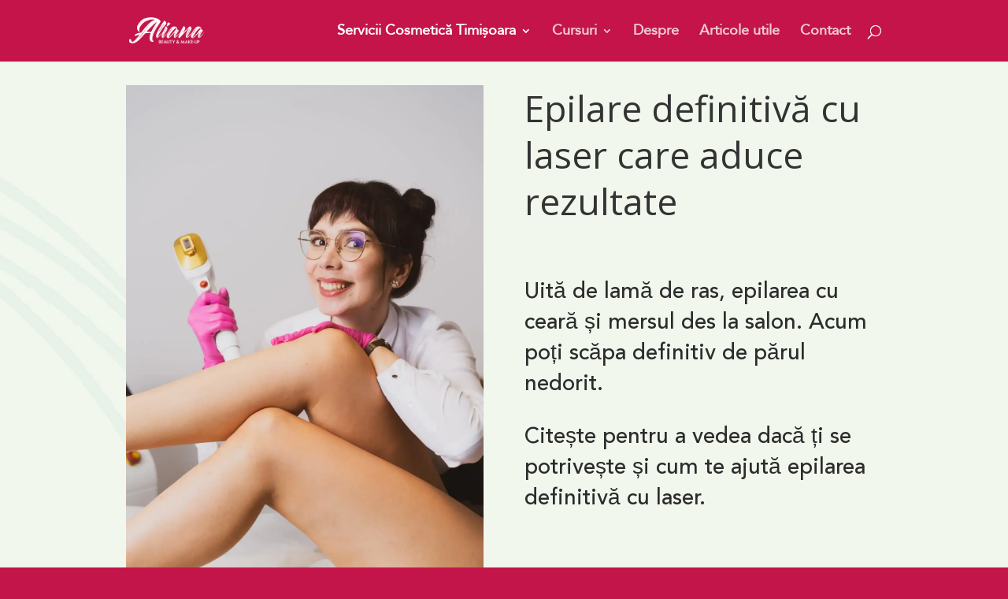

--- FILE ---
content_type: text/css
request_url: https://alianamit.ro/wp-content/cache/min/1/wp-content/et-cache/1626/et-core-unified-tb-1037-deferred-1626.min.css?ver=1766038119
body_size: 1359
content:
@font-face{font-family:"Avenir roman";font-display:swap;src:url(https://alianamit.ro/wp-content/uploads/et-fonts/Avenir-Roman.ttf) format("truetype")}@font-face{font-family:"Avenir medium";font-display:swap;src:url(https://alianamit.ro/wp-content/uploads/et-fonts/Avenir-Medium.ttf) format("truetype")}@font-face{font-family:"Avenir heavy";font-display:swap;src:url(https://alianamit.ro/wp-content/uploads/et-fonts/Avenir-Heavy.ttf) format("truetype")}.et_pb_section_0_tb_footer.et_pb_section{background-color:#1C1C1C!important}.et_pb_image_0_tb_footer{transform:scaleX(.7) scaleY(.7) translateX(-55px) translateY(0);text-align:left;margin-left:0}.et_pb_text_7_tb_footer.et_pb_text,.et_pb_text_6_tb_footer.et_pb_text,.et_pb_text_5_tb_footer.et_pb_text,.et_pb_text_4_tb_footer.et_pb_text,.et_pb_text_3_tb_footer.et_pb_text,.et_pb_text_2_tb_footer.et_pb_text,.et_pb_text_0_tb_footer.et_pb_text,.et_pb_text_1_tb_footer.et_pb_text{color:#ffffff!important}.et_pb_text_1_tb_footer,.et_pb_text_0_tb_footer{font-family:'Avenir roman',Helvetica,Arial,Lucida,sans-serif}.et_pb_blurb_0_tb_footer.et_pb_blurb{font-family:'Avenir roman',Helvetica,Arial,Lucida,sans-serif;color:#ffffff!important}.et_pb_blurb_0_tb_footer .et-pb-icon{font-size:24px;color:#fff;font-family:ETmodules!important;font-weight:400!important}.et_pb_social_media_follow .et_pb_social_media_follow_network_0_tb_footer.et_pb_social_icon .icon:before,.et_pb_social_media_follow .et_pb_social_media_follow_network_1_tb_footer.et_pb_social_icon .icon:before{color:#fff}.et_pb_social_media_follow .et_pb_social_media_follow_network_1_tb_footer .icon:before,.et_pb_social_media_follow .et_pb_social_media_follow_network_0_tb_footer .icon:before{font-size:20px;line-height:40px;height:40px;width:40px}.et_pb_social_media_follow .et_pb_social_media_follow_network_1_tb_footer .icon,.et_pb_social_media_follow .et_pb_social_media_follow_network_0_tb_footer .icon{height:40px;width:40px}.et_pb_social_media_follow .et_pb_social_media_follow_network_2_tb_footer.et_pb_social_icon .icon:before{color:#FFF}ul.et_pb_social_media_follow_0_tb_footer{margin-top:-16px!important;margin-left:-12px!important}.et_pb_social_media_follow_0_tb_footer li.et_pb_social_icon a.icon:before{color:#000}.et_pb_text_2_tb_footer{font-family:'Avenir heavy',Helvetica,Arial,Lucida,sans-serif;font-size:20px}.et_pb_text_3_tb_footer,.et_pb_text_7_tb_footer,.et_pb_text_4_tb_footer,.et_pb_text_5_tb_footer,.et_pb_text_6_tb_footer{font-family:'Avenir roman',Helvetica,Arial,Lucida,sans-serif;font-size:18px}.et_pb_image_1_tb_footer{width:28%;text-align:left;margin-left:0}.et_pb_button_0_tb_footer_wrapper .et_pb_button_0_tb_footer,.et_pb_button_0_tb_footer_wrapper .et_pb_button_0_tb_footer:hover{padding-right:36px!important;padding-left:24px!important}.et_pb_button_0_tb_footer_wrapper{margin-top:48px!important}body #page-container .et_pb_section .et_pb_button_0_tb_footer{color:#000000!important;border-width:0px!important;border-radius:24px;font-size:16px;font-family:'Avenir heavy',Helvetica,Arial,Lucida,sans-serif!important;background-color:#fff}body #page-container .et_pb_section .et_pb_button_0_tb_footer:hover:after{margin-left:.3em;left:auto;margin-left:.3em}body #page-container .et_pb_section .et_pb_button_0_tb_footer:after{line-height:inherit;font-size:inherit!important;opacity:1;margin-left:.3em;left:auto;font-family:ETmodules!important;font-weight:400!important}.et_pb_button_0_tb_footer,.et_pb_button_0_tb_footer:after{transition:all 300ms ease 0ms}.et_pb_social_media_follow_network_2_tb_footer a.icon{background-color:#fe2c55!important}.et_pb_column_1_tb_footer{padding-top:24px;padding-left:64px}.et_pb_column_2_tb_footer{padding-top:20px;padding-right:24px;padding-left:24px}@media only screen and (max-width:980px){.et_pb_image_0_tb_footer{transform:scaleX(.7) scaleY(.7) translateX(-111px) translateY(0)}.et_pb_image_0_tb_footer .et_pb_image_wrap img,.et_pb_image_1_tb_footer .et_pb_image_wrap img{width:auto}.et_pb_blurb_0_tb_footer.et_pb_blurb{margin-left:-60px!important}body #page-container .et_pb_section .et_pb_button_0_tb_footer:after{line-height:inherit;font-size:inherit!important;margin-left:.3em;left:auto;display:inline-block;opacity:1;content:attr(data-icon);font-family:ETmodules!important;font-weight:400!important}body #page-container .et_pb_section .et_pb_button_0_tb_footer:before{display:none}body #page-container .et_pb_section .et_pb_button_0_tb_footer:hover:after{margin-left:.3em;left:auto;margin-left:.3em}.et_pb_column_1_tb_footer{padding-top:48px;padding-left:0}.et_pb_column_2_tb_footer{padding-top:100px;padding-right:100px;padding-left:0}}@media only screen and (max-width:767px){.et_pb_image_0_tb_footer{margin-left:24px!important;transform:scaleX(.7) scaleY(.7) translateX(-111px) translateY(0)}.et_pb_image_0_tb_footer .et_pb_image_wrap img,.et_pb_image_1_tb_footer .et_pb_image_wrap img{width:auto}.et_pb_blurb_0_tb_footer.et_pb_blurb{margin-left:0px!important}body #page-container .et_pb_section .et_pb_button_0_tb_footer:after{line-height:inherit;font-size:inherit!important;margin-left:.3em;left:auto;display:inline-block;opacity:1;content:attr(data-icon);font-family:ETmodules!important;font-weight:400!important}body #page-container .et_pb_section .et_pb_button_0_tb_footer:before{display:none}body #page-container .et_pb_section .et_pb_button_0_tb_footer:hover:after{margin-left:.3em;left:auto;margin-left:.3em}.et_pb_column_2_tb_footer{padding-right:24px}}@font-face{font-family:"Avenir roman";font-display:swap;src:url(https://alianamit.ro/wp-content/uploads/et-fonts/Avenir-Roman.ttf) format("truetype")}@font-face{font-family:"Avenir medium";font-display:swap;src:url(https://alianamit.ro/wp-content/uploads/et-fonts/Avenir-Medium.ttf) format("truetype")}@font-face{font-family:"Avenir heavy";font-display:swap;src:url(https://alianamit.ro/wp-content/uploads/et-fonts/Avenir-Heavy.ttf) format("truetype")}div.et_pb_section.et_pb_section_1{background-image:url(https://alianamit.ro/wp-content/uploads/2020/06/5-scaled.jpg)!important}.et_pb_section_1{min-height:1284px}.et_pb_section_1.et_pb_section{padding-top:81px;padding-bottom:7px;margin-top:-1px;margin-bottom:-5px;background-color:#F1F7ED!important}.et_pb_text_4 h2{font-family:'Avenir heavy',Helvetica,Arial,Lucida,sans-serif;font-size:36px;line-height:1.3em}.et_pb_text_5,.et_pb_text_6,.et_pb_text_14{font-size:18px}.et_pb_section_2.et_pb_section{padding-top:72px;padding-bottom:72px;background-color:#F1F7ED!important}.et_pb_row_7.et_pb_row,.et_pb_row_6.et_pb_row{padding-top:14px!important;padding-top:14px}.et_pb_text_8.et_pb_text,.et_pb_text_7.et_pb_text{color:#2c2c2c!important}.et_pb_text_7{font-family:'Avenir roman',Helvetica,Arial,Lucida,sans-serif;font-size:20px;margin-bottom:22px!important}.et_pb_text_8{font-size:18px;margin-bottom:22px!important}.et_pb_icon_0{text-align:center}.et_pb_icon_0 .et_pb_icon_wrap .et-pb-icon{font-family:ETmodules!important;font-weight:400!important;color:#c4154a;font-size:96px}.et_pb_text_12,.et_pb_text_13{line-height:1.8em;font-size:18px;line-height:1.8em}.et_pb_section_3.et_pb_section{padding-bottom:70px;margin-bottom:-8px;background-color:#C4144A!important}.et_pb_text_15.et_pb_text,.et_pb_text_16.et_pb_text{color:#FFFFFF!important}.et_pb_text_15{line-height:1.3em;font-family:'Avenir heavy',Helvetica,Arial,Lucida,sans-serif;font-size:46px;line-height:1.3em}.et_pb_text_16{font-family:'Avenir medium',Helvetica,Arial,Lucida,sans-serif;font-size:23px}.et_pb_row_13.et_pb_row{margin-top:3px!important;margin-right:auto!important;margin-left:auto!important}.et_pb_blurb_0.et_pb_blurb,.et_pb_blurb_1.et_pb_blurb{font-family:'Avenir medium',Helvetica,Arial,Lucida,sans-serif;font-size:23px;color:#FFFFFF!important;min-height:107px;padding-top:3px!important;margin-top:2px!important;margin-bottom:12px!important}.et_pb_blurb_2.et_pb_blurb{font-family:'Avenir medium',Helvetica,Arial,Lucida,sans-serif;font-size:23px;color:#FFFFFF!important;padding-top:0px!important;margin-top:4px!important}@media only screen and (min-width:981px){.et_pb_text_7,.et_pb_text_8{max-width:70%}}@media only screen and (max-width:980px){div.et_pb_section.et_pb_section_1{background-image:initial!important}.et_pb_section_1.et_pb_section{background-color:#F1F7ED!important}.et_pb_text_7,.et_pb_text_8{max-width:100%}.et_pb_icon_0{margin-left:auto;margin-right:auto}.et_pb_text_15{font-size:38px;line-height:1.3em}.et_pb_text_16{font-size:20px}}@media only screen and (max-width:767px){div.et_pb_section.et_pb_section_1{background-image:initial!important}.et_pb_section_1.et_pb_section{padding-top:0;padding-bottom:7px;margin-top:-36px;margin-bottom:-5px;background-color:#F1F7ED!important}.et_pb_text_4 h2{font-size:28px}.et_pb_icon_0{margin-left:auto;margin-right:auto}.et_pb_text_15{font-size:32px;line-height:1em}.et_pb_text_16{font-size:18px}}